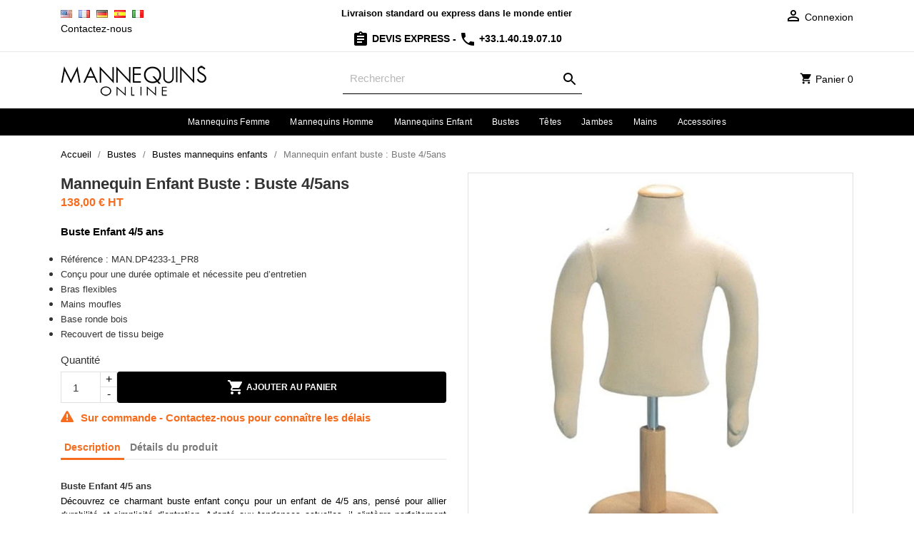

--- FILE ---
content_type: text/html; charset=utf-8
request_url: https://www.mannequins-online.com/bustes-mannequins-enfants/mannequin-enfant-buste-buste-4-5ans.html
body_size: 15733
content:
<!doctype html>
<html lang="fr">
<head>


<meta charset="utf-8">


<meta http-equiv="x-ua-compatible" content="ie=edge">

<link href="https://www.google-analytics.com" rel="preconnect" crossorigin>
<link href="https://www.googletagmanager.com" rel="preconnect" crossorigin>

    <link rel="canonical" href="https://www.mannequins-online.com/bustes-mannequins-enfants/mannequin-enfant-buste-buste-4-5ans.html">

<title>Mannequin enfant buste : Buste 4/5ans | Mannequins Online</title>


<meta name="description" content="Buste Enfant 4/5 ans

Référence : MAN.DP4233-1_PR8
Conçu pour une durée optimale et nécessite peu d’entretien
Bras flexibles
Mains moufles
Base ronde bois
Recouvert de tissu beige 
">
<meta name="keywords" content="mannequin, enfant, buste, 5ans">


<link rel="alternate" href="https://www.mannequins-online.com/en/child-bustforms/mannequin-child-bust-buste-4-5ans.html" hreflang="en">
<link rel="alternate" href="https://www.mannequins-online.com/bustes-mannequins-enfants/mannequin-enfant-buste-buste-4-5ans.html" hreflang="fr">
<link rel="alternate" href="https://www.mannequins-online.com/de/schaufenster-kinderbuesten/buste-schaufensterpuppe-kinder-buste-4-5ans.html" hreflang="de">
<link rel="alternate" href="https://www.mannequins-online.com/es/bustos-maniquies-ninos/mannequin-child-bust-buste-4-5ans.html" hreflang="es">
<link rel="alternate" href="https://www.mannequins-online.com/it/busti-manichini-bambino/mannequin-child-bust-buste-4-5ans.html" hreflang="it">


<meta name="viewport" content="width=device-width, initial-scale=1">


<link rel="preload" href="https://www.mannequins-online.com/themes/mannequin/assets/cache/theme-8200b61280.css" as="style">
<link rel="stylesheet" href="https://www.mannequins-online.com/themes/mannequin/assets/cache/theme-8200b61280.css" type="text/css" media="all">


<script>
var prestashop = {"cart":{"products":[],"totals":{"total":{"type":"total","label":"Total","amount":0,"value":"0,00\u00a0\u20ac"},"total_including_tax":{"type":"total","label":"Total TTC","amount":0,"value":"0,00\u00a0\u20ac"},"total_excluding_tax":{"type":"total","label":"Total HT :","amount":0,"value":"0,00\u00a0\u20ac"}},"subtotals":{"products":{"type":"products","label":"Sous-total","amount":0,"value":"0,00\u00a0\u20ac"},"discounts":null,"shipping":{"type":"shipping","label":"Livraison","amount":0,"value":""},"tax":{"type":"tax","label":"Taxes","amount":0,"value":"0,00\u00a0\u20ac"}},"products_count":0,"summary_string":"0 articles","vouchers":{"allowed":1,"added":[]},"discounts":[],"minimalPurchase":0,"minimalPurchaseRequired":""},"currency":{"name":"Euro","iso_code":"EUR","iso_code_num":"978","sign":"\u20ac"},"customer":{"lastname":null,"firstname":null,"email":null,"birthday":null,"newsletter":null,"newsletter_date_add":null,"optin":null,"website":null,"company":null,"siret":null,"ape":null,"is_logged":false,"gender":{"type":null,"name":null},"addresses":[]},"language":{"name":"Fran\u00e7ais (French)","iso_code":"fr","locale":"fr-FR","language_code":"fr","is_rtl":"0","date_format_lite":"d\/m\/Y","date_format_full":"d\/m\/Y H:i:s","id":3},"page":{"title":"","canonical":null,"meta":{"title":"Mannequin enfant buste : Buste 4\/5ans","description":"Buste Enfant 4\/5 ans\r\n\r\nR\u00e9f\u00e9rence : MAN.DP4233-1_PR8\r\nCon\u00e7u pour une dur\u00e9e optimale et n\u00e9cessite peu d\u2019entretien\r\nBras flexibles\r\nMains moufles\r\nBase ronde bois\r\nRecouvert de tissu beige \r\n","keywords":"mannequin, enfant, buste, 5ans","robots":"index"},"page_name":"product","body_classes":{"lang-fr":true,"lang-rtl":false,"country-FR":true,"currency-EUR":true,"layout-full-width":true,"page-product":true,"tax-display-enabled":true,"product-id-711":true,"product-Mannequin enfant buste : Buste 4\/5ans":true,"product-id-category-82":true,"product-id-manufacturer-0":true,"product-id-supplier-0":true,"product-available-for-order":true},"admin_notifications":[]},"shop":{"name":"Mannequins-online.com","logo":"https:\/\/www.mannequins-online.com\/img\/magiclinecorp-logo-1542126085.jpg","stores_icon":"https:\/\/www.mannequins-online.com\/img\/logo_stores.png","favicon":"https:\/\/www.mannequins-online.com\/img\/favicon.ico"},"urls":{"base_url":"https:\/\/www.mannequins-online.com\/","current_url":"https:\/\/www.mannequins-online.com\/bustes-mannequins-enfants\/mannequin-enfant-buste-buste-4-5ans.html","shop_domain_url":"https:\/\/www.mannequins-online.com","img_ps_url":"https:\/\/www.mannequins-online.com\/img\/","img_cat_url":"https:\/\/www.mannequins-online.com\/img\/c\/","img_lang_url":"https:\/\/www.mannequins-online.com\/img\/l\/","img_prod_url":"https:\/\/www.mannequins-online.com\/img\/p\/","img_manu_url":"https:\/\/www.mannequins-online.com\/img\/m\/","img_sup_url":"https:\/\/www.mannequins-online.com\/img\/su\/","img_ship_url":"https:\/\/www.mannequins-online.com\/img\/s\/","img_store_url":"https:\/\/www.mannequins-online.com\/img\/st\/","img_col_url":"https:\/\/www.mannequins-online.com\/img\/co\/","img_url":"https:\/\/www.mannequins-online.com\/themes\/mannequin\/assets\/img\/","css_url":"https:\/\/www.mannequins-online.com\/themes\/mannequin\/assets\/css\/","js_url":"https:\/\/www.mannequins-online.com\/themes\/mannequin\/assets\/js\/","pic_url":"https:\/\/www.mannequins-online.com\/upload\/","pages":{"address":"https:\/\/www.mannequins-online.com\/adresse","addresses":"https:\/\/www.mannequins-online.com\/adresses","authentication":"https:\/\/www.mannequins-online.com\/connexion","cart":"https:\/\/www.mannequins-online.com\/panier","category":"https:\/\/www.mannequins-online.com\/index.php?controller=category","cms":"https:\/\/www.mannequins-online.com\/index.php?controller=cms","contact":"https:\/\/www.mannequins-online.com\/contact-us","discount":"https:\/\/www.mannequins-online.com\/reduction","guest_tracking":"https:\/\/www.mannequins-online.com\/suivi-commande-invite","history":"https:\/\/www.mannequins-online.com\/historique-commandes","identity":"https:\/\/www.mannequins-online.com\/identite","index":"https:\/\/www.mannequins-online.com\/","my_account":"https:\/\/www.mannequins-online.com\/mon-compte","order_confirmation":"https:\/\/www.mannequins-online.com\/confirmation-commande","order_detail":"https:\/\/www.mannequins-online.com\/index.php?controller=order-detail","order_follow":"https:\/\/www.mannequins-online.com\/suivi-commande","order":"https:\/\/www.mannequins-online.com\/commande","order_return":"https:\/\/www.mannequins-online.com\/index.php?controller=order-return","order_slip":"https:\/\/www.mannequins-online.com\/avoirs","pagenotfound":"https:\/\/www.mannequins-online.com\/page-introuvable","password":"https:\/\/www.mannequins-online.com\/recuperation-mot-de-passe","pdf_invoice":"https:\/\/www.mannequins-online.com\/index.php?controller=pdf-invoice","pdf_order_return":"https:\/\/www.mannequins-online.com\/index.php?controller=pdf-order-return","pdf_order_slip":"https:\/\/www.mannequins-online.com\/index.php?controller=pdf-order-slip","prices_drop":"https:\/\/www.mannequins-online.com\/promotions","product":"https:\/\/www.mannequins-online.com\/index.php?controller=product","search":"https:\/\/www.mannequins-online.com\/recherche","sitemap":"https:\/\/www.mannequins-online.com\/plan-site","stores":"https:\/\/www.mannequins-online.com\/magasins","supplier":"https:\/\/www.mannequins-online.com\/fournisseur","register":"https:\/\/www.mannequins-online.com\/connexion?create_account=1","order_login":"https:\/\/www.mannequins-online.com\/commande?login=1"},"alternative_langs":{"en":"https:\/\/www.mannequins-online.com\/en\/child-bustforms\/mannequin-child-bust-buste-4-5ans.html","fr":"https:\/\/www.mannequins-online.com\/bustes-mannequins-enfants\/mannequin-enfant-buste-buste-4-5ans.html","de":"https:\/\/www.mannequins-online.com\/de\/schaufenster-kinderbuesten\/buste-schaufensterpuppe-kinder-buste-4-5ans.html","es":"https:\/\/www.mannequins-online.com\/es\/bustos-maniquies-ninos\/mannequin-child-bust-buste-4-5ans.html","it":"https:\/\/www.mannequins-online.com\/it\/busti-manichini-bambino\/mannequin-child-bust-buste-4-5ans.html"},"theme_assets":"\/themes\/mannequin\/assets\/","actions":{"logout":"https:\/\/www.mannequins-online.com\/?mylogout="},"no_picture_image":{"bySize":{"small_default":{"url":"https:\/\/www.mannequins-online.com\/img\/p\/fr-default-small_default.jpg","width":98,"height":98},"cart_default":{"url":"https:\/\/www.mannequins-online.com\/img\/p\/fr-default-cart_default.jpg","width":125,"height":125},"crosselling":{"url":"https:\/\/www.mannequins-online.com\/img\/p\/fr-default-crosselling.jpg","width":230,"height":230},"home_default":{"url":"https:\/\/www.mannequins-online.com\/img\/p\/fr-default-home_default.jpg","width":350,"height":350},"medium_default":{"url":"https:\/\/www.mannequins-online.com\/img\/p\/fr-default-medium_default.jpg","width":452,"height":452},"large_default":{"url":"https:\/\/www.mannequins-online.com\/img\/p\/fr-default-large_default.jpg","width":500,"height":500}},"small":{"url":"https:\/\/www.mannequins-online.com\/img\/p\/fr-default-small_default.jpg","width":98,"height":98},"medium":{"url":"https:\/\/www.mannequins-online.com\/img\/p\/fr-default-home_default.jpg","width":350,"height":350},"large":{"url":"https:\/\/www.mannequins-online.com\/img\/p\/fr-default-large_default.jpg","width":500,"height":500},"legend":""}},"configuration":{"display_taxes_label":true,"display_prices_tax_incl":false,"is_catalog":false,"show_prices":true,"opt_in":{"partner":false},"quantity_discount":{"type":"discount","label":"Remise sur prix unitaire"},"voucher_enabled":1,"return_enabled":0},"field_required":[],"breadcrumb":{"links":[{"title":"Accueil","url":"https:\/\/www.mannequins-online.com\/"},{"title":"Bustes","url":"https:\/\/www.mannequins-online.com\/bustes\/"},{"title":"Bustes mannequins enfants","url":"https:\/\/www.mannequins-online.com\/bustes-mannequins-enfants\/"},{"title":"Mannequin enfant buste : Buste 4\/5ans","url":"https:\/\/www.mannequins-online.com\/bustes-mannequins-enfants\/mannequin-enfant-buste-buste-4-5ans.html"}],"count":4},"link":{"protocol_link":"https:\/\/","protocol_content":"https:\/\/"},"time":1768942311,"static_token":"b9fcf2224fb0bf21cb7bd2be2c64b3fb","token":"3dcc2607aa418ed03fd2e709b26162f5","debug":false};
var psemailsubscription_subscription = "https:\/\/www.mannequins-online.com\/ps_emailsubscription\/subscription";
</script>


<script async src="https://www.googletagmanager.com/gtag/js?id=UA-2327090-1"></script>
<script>
  window.dataLayer = window.dataLayer || [];
  function gtag(){dataLayer.push(arguments);}
  gtag('js', new Date());
  gtag(
    'config',
    'UA-2327090-1',
    {
      'debug_mode':false
      , 'anonymize_ip': true                }
  );
</script>

<!-- START OF DOOFINDER SCRIPT -->
  <script>
    const dfLayerOptions = {
      installationId: "f7338393-8fd6-459f-867a-29904200465b",
      zone: "eu1",
      language: "fr",
      currency: "EUR"
    };
    (function (l, a, y, e, r, s) {
      r = l.createElement(a); r.onload = e; r.async = 1; r.src = y;
      s = l.getElementsByTagName(a)[0]; s.parentNode.insertBefore(r, s);
    })(document, 'script', 'https://cdn.doofinder.com/livelayer/1/js/loader.min.js', function () {
      doofinderLoader.load(dfLayerOptions);
    });

    document.addEventListener('doofinder.cart.add', function(event) {

      const checkIfCartItemHasVariation = (cartObject) => {
        return (cartObject.item_id === cartObject.grouping_id) ? false : true;
      };

      /**
      * Returns only ID from string
      */
      const sanitizeVariationID = (variationID) => {
        return variationID.replace(/\D/g, "")
      };

      doofinderManageCart({
        cartURL          : "https://www.mannequins-online.com/panier",  /* required for prestashop 1.7, in previous versions it will be empty. */
        cartToken        : "b9fcf2224fb0bf21cb7bd2be2c64b3fb",
        productID        : checkIfCartItemHasVariation(event.detail) ? event.detail.grouping_id : event.detail.item_id,
        customizationID  : checkIfCartItemHasVariation(event.detail) ? sanitizeVariationID(event.detail.item_id) : 0,   /* If there are no combinations, the value will be 0 */
        cuantity         : event.detail.amount,
      });
    });
  </script>
<!-- END OF DOOFINDER SCRIPT -->

	<script type="text/javascript">
	   var nbProductCart = "0";
	   var favico_front_controller = "https://www.mannequins-online.com/faviconotification/FrontAjaxFaviconotification";
       var BgColor = "#ff0000";
       var TxtColor = "#ffffff";
	</script>

<script type="text/javascript">
    window.addEventListener('load', function(){
        arlsf.ajaxUrl = 'https://www.mannequins-online.com/arlsf/ajax';
        arlsf.token = '6f375ad2b9a777cad38d6a91b48735be';
        arlsf.delayFirstMin = 2000;
        arlsf.delayFirstMax = 4000;
        arlsf.displayTime = 5000;
        arlsf.delayMin = 12000;
        arlsf.delayMax = 17000;
        arlsf.inAnimation = 'fadeInLeft';
        arlsf.outAnimation = 'fadeOutDown';
        arlsf.displayTimes = '0';
        arlsf.closeLifetime = 10;
        arlsf.sessionKey = '8fde613320b9887ec6d17ad48ec96280';
                    arlsf.orderCurrentProduct = 711;
            arlsf.orderCurrentProductLimit = 3;
                            arlsf.cartCurrentProduct = 711;
            arlsf.cartCurrentProductLimit = 3;
                                    arlsf.lastCartItem = '2026-01-20 17:37:47';
                arlsf.init();
    });
</script>
<style type="text/css">
    body #arlsf-notification .arlsf-inner{
                    opacity: 0.9;
                            background: #3b3b3b;
                            height: 92px;
                            width: 340px;
            }
    body #arlsf-notification:hover .arlsf-inner{
                    opacity: 1;
            }
    body #arlsf-notification .arlsf-image{
                    height: 92px;
            width: 92px;
            }
    body #arlsf-notification .arlsf-content p{
        margin-bottom: 0px;
                    color: #ffffff;
                            font-size: 13px;
            }
    body #arlsf-notification .arlsf-content{
                    padding-left: 100px;
            }
    body #arlsf-notification{
        
                            height: 92px;
                            width: 340px;
                            border-radius: 2px;
                            box-shadow: 0 0 3px #3b3b3b;
                            color: #ffffff;
                
                    top: auto;
            bottom: 20px;
            left: 0px;
            right: auto;
                
        
    }
    body #arlsf-notification a{
                    color: #f66d1f;
            }
    
    body #arlsf-notification button{
                    color: #ffffff;
            }
    body #arlsf-notification.active, #arlsf-notification.animated{
                    opacity: 0.9;
            }
            body #arlsf-notification.active:hover, #arlsf-notification.animated:hover{
            opacity: 1;
        }
        @media (max-width: 478px){
        body #arlsf-notification{
                            top: auto;
                bottom: 10px;
                left: 10px;
                right: 10px;
                                        height: 92px;
                                        width: auto;
                    }
        body #arlsf-notification .arlsf-inner{
                            height: 92px;
                                        width: auto;
                    }
        body #arlsf-notification .arlsf-image{
                            height: 92px;
                width: 92px;
                    }
    }
    
</style>    	<script type="text/javascript">
				var lineven_rlp = {"datas":{"refresh_mode":"NOTHING","refresh_delay":"300","partners_reviews_module":false,"partners_reviews_module_grade_url":""},"prestashop":{"version":"1.7.7.5","major_version":"1.7","shop_name":"Mannequins-online.com","shop_uri":"https:\/\/www.mannequins-online.com\/","shop_logo":"https:\/\/www.mannequins-online.com\/img\/logo.jpg","is_ssl":"1"},"module":{"environment":"PRODUCTION","code":"RLP","id":"185","name":"relatedproducts","display_name":"Association de produits - Cross selling All in One","is_active":true,"version":"3.0.2","is_debug_mode":0,"is_test_mode":0,"urls":{"service_dispatcher_url":"https:\/\/www.mannequins-online.com\/relatedproducts\/servicedispatcher","service_dispatcher_ssl_url":"https:\/\/www.mannequins-online.com\/relatedproducts\/servicedispatcher","short_url":"modules\/relatedproducts\/","base_url":"\/modules\/relatedproducts\/","css_url":"\/modules\/relatedproducts\/views\/css\/","cart_url":"https:\/\/www.mannequins-online.com\/panier?action=show","order_url":"https:\/\/www.mannequins-online.com\/commande"},"hook":{"controller_name":"Header","action_name":"index","datas":{"assets":[]}}}};
			</script>



<link rel="apple-touch-icon" sizes="180x180" href="/apple-touch-icon.png">
<link rel="icon" type="image/png" sizes="32x32" href="/favicon-32x32.png">
<link rel="icon" type="image/png" sizes="16x16" href="/favicon-16x16.png">
<link rel="manifest" href="/site.webmanifest">
<script type="application/ld+json">{ "@context" : "http://schema.org",
  "@type" : "Organization",
  "name" : "Mannequins Online",
  "url" : "https://www.mannequins-online.com/",
  "logo": "/img/mannequins-online.png",  "contactPoint" : [
    { "@type" : "ContactPoint",
      "telephone" : "+33.1.40.19.07.10",
      "contactType" : "customer service"
    }],  "sameAs" : ["http://www.facebook.com/Mannequins-Online-135326186519957"]
}</script>

                <meta property="og:site_name" content="Mannequins-online.com">
            <meta property="product:pretax_price:amount" content="138">
    <meta property="product:pretax_price:currency" content="EUR">
    <meta property="product:price:amount" content="138">
    <meta property="product:price:currency" content="EUR">
            <meta property="product:weight:value" content="3.000000">
        <meta property="product:weight:units" content="kg">
    
</head>
<body id="product" class="lang-fr country-fr currency-eur layout-full-width page-product tax-display-enabled product-id-711 product-mannequin-enfant-buste-buste-4-5ans product-id-category-82 product-id-manufacturer-0 product-id-supplier-0 product-available-for-order">



<main>


<header id="header">


<nav class="header-nav">
    <div class="container">
        <div class="row">
             
            
            <div class="hidden-sm-down">
                <div class="col-md-4 col-xs-12 payment-currency-block">
                <div class="language-selector">
<a href="https://www.mannequins-online.com/en/child-bustforms/mannequin-child-bust-buste-4-5ans.html" class="sprites bg-11 " title="English"></a>
<a href="https://www.mannequins-online.com/bustes-mannequins-enfants/mannequin-enfant-buste-buste-4-5ans.html" class="sprites bg-33 current" title="Français"></a>
<a href="https://www.mannequins-online.com/de/schaufenster-kinderbuesten/buste-schaufensterpuppe-kinder-buste-4-5ans.html" class="sprites bg-44 " title="Deutsch"></a>
<a href="https://www.mannequins-online.com/es/bustos-maniquies-ninos/mannequin-child-bust-buste-4-5ans.html" class="sprites bg-66 " title="Español"></a>
<a href="https://www.mannequins-online.com/it/busti-manichini-bambino/mannequin-child-bust-buste-4-5ans.html" class="sprites bg-77 " title="Italiano"></a>
</div><div id="contact-link">
<a href="https://www.mannequins-online.com/contact-us">Contactez-nous</a>
</div>
                </div>
                <div class="col-md-4 col-xs-12 head-delivery">
                    
                    <p>Livraison standard ou express dans le monde entier</p>
                    <p>
                        <a href="https://www.mannequins-online.com/contact-us">
                            <i class="material-icons assignment"></i> 
                            Devis Express
                        </a> 
                        - 
                        <a href="tel:+33140190710">
                            <i class="material-icons phone"></i>
                            +33.1.40.19.07.10
                        </a>
                    </p>
                    </div>
                <div class="col-md-4 right-nav">
                <div id="_desktop_user_info">
<div class="user-info">
<a href="https://www.mannequins-online.com/connexion" title="Identifiez-vous"><i class="material-icons person-outline"></i> <span class="hidden-sm-down">Connexion</span></a>
</div>
</div>

                </div>
                </div>
                <div class="hidden-md-up text-sm-center mobile">
                <div class="float-xs-left" id="menu-icon">
                <i class="material-icons menu"></i>
                </div>
                <div class="float-xs-right" id="_mobile_cart"></div>
                <div class="float-xs-right" id="_mobile_user_info"></div>
                <div class="top-logo" id="_mobile_logo"></div>
            </div>
        </div>
    </div>
</nav>


<div class="header-top">
<div class="container">
<div class="row">
<div class="col-md-4  hidden-sm-down" id="_desktop_logo">
<a href="https://www.mannequins-online.com/" title="Mannequin de vitrine | Spécialiste depuis 2004 | Mannequins Online">
<img class="logo img-responsive" src="/img/mannequins-online.png" alt="Mannequin de vitrine | Spécialiste depuis 2004 | Mannequins Online">
</a>
</div>
<div class="col-md-8 col-sm-12 position-static">
<div id="_desktop_cart">
  <div class="blockcart cart-preview js-sidebar-cart-trigger inactive" data-refresh-url="//www.mannequins-online.com/an_sidebarcart/ajax">
    <div class="header">
        <a class="blockcart-link" rel="nofollow" href="//www.mannequins-online.com/panier?action=show">
          <i class="material-icons shopping-cart"></i>
          <span class="hidden-sm-down" data-target-btn="true">Panier</span>
          <span class="cart-products-count">0</span>
        </a>
    </div>
    <div class="cart-dropdown js-cart-source hidden-xs-up">
      <div class="cart-dropdown-wrapper">
        <div class="cart-title">
          <h4 class="text-center">Panier</h4>
        </div>
                  <div class="no-items">
            Votre panier est vide
          </div>
              </div>
    </div>

  </div>
</div>
<div id="search_widget" class="col-lg-6 col-md-5 col-sm-12 search-widget" data-search-widget data-search-controller-url="//www.mannequins-online.com/recherche">
<form method="get" action="//www.mannequins-online.com/recherche">
<input type="hidden" name="controller" value="search">
<div class="input-group">
<input class="form-control" type="text" name="s" value="" placeholder="Rechercher" aria-label="Rechercher">
<button type="submit" class="btn btn-link">
<svg xmlns="http://www.w3.org/2000/svg" viewBox="0 0 24 24" fill="black" width="24px" height="24px"><path d="M15.5 14h-.79l-.28-.27C15.41 12.59 16 11.11 16 9.5 16 5.91 13.09 3 9.5 3S3 5.91 3 9.5 5.91 16 9.5 16c1.61 0 3.09-.59 4.23-1.57l.27.28v.79l5 4.99L20.49 19l-4.99-5zm-6 0C7.01 14 5 11.99 5 9.5S7.01 5 9.5 5 14 7.01 14 9.5 11.99 14 9.5 14z"/><path d="M0 0h24v24H0z" fill="none"/></svg>
<span class="d-none"></span>
</button>
</div>
</form>
</div>
<div class="clearfix"></div>
</div>
</div>
<div id="mobile_top_menu_wrapper" class="row hidden-md-up" style="display:none;">
<div class="js-top-menu mobile" id="_mobile_top_menu"></div>
<div class="js-top-menu-bottom">
<div id="_mobile_language_selector"></div>
<div id="_mobile_contact_link"></div>
</div>
</div>
</div>
</div>

<div class="top-navigation-menu">
<div class="menu navbar-block js-top-menu position-static hidden-sm-down" id="_desktop_top_menu">

<ul class="top-menu" id="top-menu">
<li >
<a class="dropdown-item" href="https://www.mannequins-online.com/mannequins-femme/" title="">Mannequins femme</a>
</li>
<li >
<a class="dropdown-item" href="https://www.mannequins-online.com/mannequins-homme/" title="">Mannequins homme</a>
</li>
<li >
<a class="dropdown-item" href="https://www.mannequins-online.com/mannequin-enfant/" title="">Mannequins enfant</a>
</li>
<li >
<a class="dropdown-item" href="https://www.mannequins-online.com/bustes/" title="">Bustes</a>
</li>
<li >
<a class="dropdown-item" href="https://www.mannequins-online.com/tetes/" title="">Têtes</a>
</li>
<li >
<a class="dropdown-item" href="https://www.mannequins-online.com/jambes-mannequins/" title="">Jambes</a>
</li>
<li >
<a class="dropdown-item" href="https://www.mannequins-online.com/mains/" title="">Mains</a>
</li>
<li >
<a class="dropdown-item" href="https://www.mannequins-online.com/accessoires/" title="">Accessoires</a>
</li>
</ul>

<div class="clearfix"></div>
</div>
</div>

<style>

/* Appliquer la couleur de fond du hover des autres éléments au dernier élément */

/*
.top-menu li:last-child {
    background-color: #f66d1f; 
}


.navbar-block .top-menu li:last-child a:hover {
    background-color: #000000;
}
*/


</style>

</header>


<aside id="notifications">
  <div class="container">
    
    
    
      </div>
</aside>

<section id="wrapper">
<div class="container">

<nav data-depth="4" class="breadcrumb hidden-sm-down">
  <ol itemscope itemtype="http://schema.org/BreadcrumbList">
            
                            <li itemprop="itemListElement" itemscope itemtype="http://schema.org/ListItem">
                <a itemprop="item" href="https://www.mannequins-online.com/">
                        <span itemprop="name">Accueil</span>
			<meta itemprop="position" content="1">
                    </a>
                    </li>
        
            
                            <li itemprop="itemListElement" itemscope itemtype="http://schema.org/ListItem">
                <a itemprop="item" href="https://www.mannequins-online.com/bustes/">
                        <span itemprop="name">Bustes</span>
			<meta itemprop="position" content="2">
                    </a>
                    </li>
        
            
                            <li itemprop="itemListElement" itemscope itemtype="http://schema.org/ListItem">
                <a itemprop="item" href="https://www.mannequins-online.com/bustes-mannequins-enfants/">
                        <span itemprop="name">Bustes mannequins enfants</span>
			<meta itemprop="position" content="3">
                    </a>
                    </li>
        
            
                            <li itemprop="itemListElement" itemscope itemtype="http://schema.org/ListItem" class="active">
                                <span itemprop="name">Mannequin enfant buste : Buste 4/5ans</span>
			<meta itemprop="position" content="4">
                    </li>
        
      </ol>
</nav>

<div class="row">


<div id="content-wrapper">



    <section id="main" itemscope itemtype="https://schema.org/Product">
        <meta itemprop="url" content="https://www.mannequins-online.com/bustes-mannequins-enfants/mannequin-enfant-buste-buste-4-5ans.html">

        <div class="row">
		<div class="col-md-6">
                
                    
                        <h1 class="h1" itemprop="name">Mannequin enfant buste : Buste 4/5ans</h1>
                    
                
                
                      <div class="product-prices">
    
          

    
      <div
        class="product-price h5 "
        itemprop="offers"
        itemscope
        itemtype="https://schema.org/Offer"
      >
        <link itemprop="availability" href="https://schema.org/InStock"/>
        <meta itemprop="priceCurrency" content="EUR">
		<meta itemprop="url" content="https://www.mannequins-online.com/bustes-mannequins-enfants/mannequin-enfant-buste-buste-4-5ans.html" />
		<meta itemprop="priceValidUntil" content="2026-01-28" />
        <div class="current-price">
          <span itemprop="price" content="138">138,00 €</span>        HT
      
                  </div>

        
                  
      </div>
    

    
          

    
          

    
          

    

   </div>
                

                <div class="product-information">
                    
                        <div id="product-description-short-711" itemprop="description"><p><b><span style="font-size: 11.0pt; mso-bidi-font-family: Calibri; mso-bidi-theme-font: minor-latin;">Buste Enfant 4/5 ans<br /></span></b></p>
<ul style="margin-top: 0cm; list-style-type: disc;" type="disc">
<li class="MsoNormal" style="mso-list: l0 level1 lfo1; tab-stops: list 36.0pt;"><span style="font-size: 10.0pt; mso-bidi-font-family: Calibri; mso-bidi-theme-font: minor-latin;">Référence : MAN.DP4233-1_PR8</span></li>
<li class="MsoNormal" style="mso-list: l0 level1 lfo1; tab-stops: list 36.0pt;"><span style="font-size: 10.0pt; mso-bidi-font-family: Calibri; mso-bidi-theme-font: minor-latin;">Conçu pour une durée optimale et nécessite peu d’entretien</span></li>
<li class="MsoNormal" style="mso-list: l0 level1 lfo1; tab-stops: list 36.0pt;"><span style="font-size: 10.0pt; mso-bidi-font-family: Calibri; mso-bidi-theme-font: minor-latin;">Bras flexibles</span></li>
<li class="MsoNormal" style="mso-list: l0 level1 lfo1; tab-stops: list 36.0pt;"><span style="font-size: 10.0pt; mso-bidi-font-family: Calibri; mso-bidi-theme-font: minor-latin;">Mains moufles</span></li>
<li class="MsoNormal" style="mso-list: l0 level1 lfo1; tab-stops: list 36.0pt;"><span style="font-size: 10.0pt; mso-bidi-font-family: Calibri; mso-bidi-theme-font: minor-latin;">Base ronde bois<br /></span></li>
<li class="MsoNormal" style="mso-list: l0 level1 lfo1; tab-stops: list 36.0pt;"><span style="font-size: 10.0pt; mso-bidi-font-family: Calibri; mso-bidi-theme-font: minor-latin;">Recouvert de tissu beige </span></li>
</ul></div>                    

                    
                    <div class="product-actions">
                        
                            <form action="https://www.mannequins-online.com/panier" method="post" id="add-to-cart-or-refresh">
                                <input type="hidden" name="token" value="b9fcf2224fb0bf21cb7bd2be2c64b3fb">
                                <input type="hidden" name="id_product" value="711" id="product_page_product_id">
                                <input type="hidden" name="id_customization" value="0" id="product_customization_id">

                                
                                    <div class="product-variants">
  </div>                                

                                
                                                                    

                                
                                                                    

                                
                                    <div class="product-add-to-cart">
      <span class="control-label">Quantité</span>

    
      <div class="product-quantity clearfix">
        <div class="qty">
          <input type="number" name="qty" id="quantity_wanted" value="1" class="input-group"
            min="1" aria-label="Quantité">
        </div>

        <div class="add">
          <button class="btn btn-primary add-to-cart" data-button-action="add-to-cart" type="submit"
            >
            <svg xmlns="http://www.w3.org/2000/svg" viewBox="0 0 24 24" fill="white" width="24px" height="24px">
              <path
                d="M7 18c-1.1 0-1.99.9-1.99 2S5.9 22 7 22s2-.9 2-2-.9-2-2-2zM1 2v2h2l3.6 7.59-1.35 2.45c-.16.28-.25.61-.25.96 0 1.1.9 2 2 2h12v-2H7.42c-.14 0-.25-.11-.25-.25l.03-.12.9-1.63h7.45c.75 0 1.41-.41 1.75-1.03l3.58-6.49c.08-.14.12-.31.12-.48 0-.55-.45-1-1-1H5.21l-.94-2H1zm16 16c-1.1 0-1.99.9-1.99 2s.89 2 1.99 2 2-.9 2-2-.9-2-2-2z" />
              <path d="M0 0h24v24H0z" fill="none" />
            </svg>
            Ajouter au panier
          </button>
        </div>
      </div>
    

    
      <span id="product-availability">
        <?xml version="1.0" encoding="UTF-8"?><svg xmlns="http://www.w3.org/2000/svg" width="18" height="18"
          style="margin-right: 10px;" viewBox="0 0 20 20">
          <title>
            alert
          </title>
          <path fill="#f66d1f"
            d="M11.53 2.3A1.85 1.85 0 0 0 10 1.21 1.85 1.85 0 0 0 8.48 2.3L.36 16.36C-.48 17.81.21 19 1.88 19h16.24c1.67 0 2.36-1.19 1.52-2.64zM11 16H9v-2h2zm0-4H9V6h2z" />
        </svg>
                                      Sur commande - Contactez-nous pour connaître les délais
              </span>
    

    
      <p class="product-minimal-quantity">
              </p>
    
  </div>                                

                                
                                    <div class="product-additional-info">
  
</div>
                                

                                
                                    <input class="product-refresh ps-hidden-by-js" name="refresh" type="submit" value="Rafraîchir">
                                
                            </form>
                        

                    </div>

                    
                        
                    

                    
                        <div class="tabs">
                            <ul class="nav nav-tabs">
                                                                    <li class="nav-item">
                                        <a class="nav-link active" data-toggle="tab" href="#description">
                                            Description
                                        </a>
                                    </li>
                                                                <li class="nav-item">
                                    <a class="nav-link" data-toggle="tab" href="#product-details">
                                        Détails du produit
                                    </a>
                                </li>
                                                                								
                            </ul>

                            <div class="tab-content" id="tab-content">
                                <div class="tab-pane fade in active" id="description">
                                    
                                        <div class="product-description"><h2><b><span style="font-size: 10.0pt;">Buste Enfant 4/5 ans<br /></span></b></h2>
<p class="MsoNormal"><span style="font-size: 10.0pt;">Découvrez ce charmant buste enfant conçu pour un enfant de 4/5 ans, pensé pour allier durabilité et simplicité d’entretien. Adapté aux tendances actuelles, il s'intègre parfaitement dans toutes sortes de vitrines et collections. Son design articulé, avec un côté marionnette, apporte une touche ludique et originale. Les bras ajustables permettent de varier les poses pour une personnalisation maximale de vos vitrines. Ce modèle est idéal pour rafraîchir régulièrement vos présentations et offrir un merchandising dynamique. Une solution élégante pour vos vitrines dédiées à la mode enfantine.<br /></span></p>
<p></p>
<p class="MsoNormal"><b><span style="font-size: 10.0pt;">Caractéristiques :</span></b></p>
<ul style="margin-top: 0cm; list-style-type: disc;" type="disc">
<li class="MsoNormal" style="mso-list: l1 level1 lfo1; tab-stops: list 36.0pt;"><span style="font-size: 10.0pt;">Modèle enfant de 4/5 ans<br /></span></li>
<li class="MsoNormal" style="mso-list: l1 level1 lfo1; tab-stops: list 36.0pt;"><span style="font-size: 10.0pt;">Surface en tissu beige<br /></span></li>
<li class="MsoNormal" style="mso-list: l1 level1 lfo1; tab-stops: list 36.0pt;"><span style="font-size: 10.0pt;">Bras flexibles <br /></span></li>
<li class="MsoNormal" style="mso-list: l1 level1 lfo1; tab-stops: list 36.0pt;"><span style="font-size: 10.0pt;">Mains moufles</span></li>
<li class="MsoNormal" style="mso-list: l1 level1 lfo1; tab-stops: list 36.0pt;"><span style="font-size: 10.0pt;">Manchon plat bois<br /></span></li>
<li class="MsoNormal" style="mso-list: l1 level1 lfo1; tab-stops: list 36.0pt;"><span style="font-size: 10.0pt;">Livré avec une base ronde bois </span></li>
</ul>
<p class="MsoNormal"><b><span style="font-size: 10.0pt;">Les bases et manchons sont interchangeable sur demande.</span></b></p>
<p class="MsoNormal"><b><span style="font-size: 10.0pt;">Mensurations du buste :</span></b></p>
<ul style="margin-top: 0cm; list-style-type: disc;" type="disc">
<li class="MsoNormal" style="mso-list: l0 level1 lfo2; tab-stops: list 36.0pt;"><span style="font-size: 10.0pt;">Hauteur : 33 cm</span></li>
<li class="MsoNormal" style="mso-list: l0 level1 lfo2; tab-stops: list 36.0pt;"><span style="font-size: 10.0pt;">Tour de poitrine : 56 cm</span></li>
<li class="MsoNormal" style="mso-list: l0 level1 lfo2; tab-stops: list 36.0pt;"><span style="font-size: 10.0pt;">Tour de taille : 48 cm</span></li>
</ul>
<p></p>
<p class="MsoNormal"><span style="font-size: 10.0pt;">Que vous soyez créateur de mode, couturier professionnel ou commerçant, ce mannequin est un incontournable pour réaliser et exposer des pièces parfaitement ajustées.</span></p>
<p class="MsoNormal"><span style="font-size: 10.0pt;">Disponible en livraison sous 2 semaines.</span></p></div>                                    
                                </div>

                                
                                    <div class="tab-pane fade"
     id="product-details"
     data-product="{&quot;id_shop_default&quot;:&quot;1&quot;,&quot;id_manufacturer&quot;:&quot;0&quot;,&quot;id_supplier&quot;:&quot;0&quot;,&quot;reference&quot;:&quot;MAN.DP4233-1_PR8&quot;,&quot;is_virtual&quot;:&quot;0&quot;,&quot;delivery_in_stock&quot;:&quot;[value-13]&quot;,&quot;delivery_out_stock&quot;:&quot;[value-14]&quot;,&quot;id_category_default&quot;:&quot;82&quot;,&quot;on_sale&quot;:&quot;0&quot;,&quot;online_only&quot;:&quot;0&quot;,&quot;ecotax&quot;:0,&quot;minimal_quantity&quot;:&quot;1&quot;,&quot;low_stock_threshold&quot;:null,&quot;low_stock_alert&quot;:&quot;0&quot;,&quot;price&quot;:&quot;138,00\u00a0\u20ac&quot;,&quot;unity&quot;:&quot;&quot;,&quot;unit_price_ratio&quot;:&quot;0.000000&quot;,&quot;additional_shipping_cost&quot;:&quot;0.000000&quot;,&quot;customizable&quot;:&quot;0&quot;,&quot;text_fields&quot;:&quot;0&quot;,&quot;uploadable_files&quot;:&quot;0&quot;,&quot;redirect_type&quot;:&quot;404&quot;,&quot;id_type_redirected&quot;:&quot;0&quot;,&quot;available_for_order&quot;:&quot;1&quot;,&quot;available_date&quot;:&quot;0000-00-00&quot;,&quot;show_condition&quot;:&quot;0&quot;,&quot;condition&quot;:&quot;new&quot;,&quot;show_price&quot;:&quot;1&quot;,&quot;indexed&quot;:&quot;1&quot;,&quot;visibility&quot;:&quot;both&quot;,&quot;cache_default_attribute&quot;:&quot;0&quot;,&quot;advanced_stock_management&quot;:&quot;0&quot;,&quot;date_add&quot;:&quot;2017-08-22 23:46:56&quot;,&quot;date_upd&quot;:&quot;2025-07-09 12:52:10&quot;,&quot;pack_stock_type&quot;:&quot;3&quot;,&quot;meta_description&quot;:&quot;&quot;,&quot;meta_keywords&quot;:&quot;mannequin, enfant, buste, 5ans&quot;,&quot;meta_title&quot;:&quot;&quot;,&quot;link_rewrite&quot;:&quot;mannequin-enfant-buste-buste-4-5ans&quot;,&quot;name&quot;:&quot;Mannequin enfant buste : Buste 4\/5ans&quot;,&quot;description&quot;:&quot;&lt;h2&gt;&lt;b&gt;&lt;span style=\&quot;font-size: 10.0pt;\&quot;&gt;Buste Enfant 4\/5 ans&lt;br \/&gt;&lt;\/span&gt;&lt;\/b&gt;&lt;\/h2&gt;\r\n&lt;p class=\&quot;MsoNormal\&quot;&gt;&lt;span style=\&quot;font-size: 10.0pt;\&quot;&gt;D\u00e9couvrez ce charmant buste enfant con\u00e7u pour un enfant de 4\/5 ans, pens\u00e9 pour allier durabilit\u00e9 et simplicit\u00e9 d\u2019entretien. Adapt\u00e9 aux tendances actuelles, il s&#039;int\u00e8gre parfaitement dans toutes sortes de vitrines et collections. Son design articul\u00e9, avec un c\u00f4t\u00e9 marionnette, apporte une touche ludique et originale. Les bras ajustables permettent de varier les poses pour une personnalisation maximale de vos vitrines. Ce mod\u00e8le est id\u00e9al pour rafra\u00eechir r\u00e9guli\u00e8rement vos pr\u00e9sentations et offrir un merchandising dynamique. Une solution \u00e9l\u00e9gante pour vos vitrines d\u00e9di\u00e9es \u00e0 la mode enfantine.&lt;br \/&gt;&lt;\/span&gt;&lt;\/p&gt;\r\n&lt;p&gt;&lt;\/p&gt;\r\n&lt;p class=\&quot;MsoNormal\&quot;&gt;&lt;b&gt;&lt;span style=\&quot;font-size: 10.0pt;\&quot;&gt;Caract\u00e9ristiques :&lt;\/span&gt;&lt;\/b&gt;&lt;\/p&gt;\r\n&lt;ul style=\&quot;margin-top: 0cm; list-style-type: disc;\&quot; type=\&quot;disc\&quot;&gt;\r\n&lt;li class=\&quot;MsoNormal\&quot; style=\&quot;mso-list: l1 level1 lfo1; tab-stops: list 36.0pt;\&quot;&gt;&lt;span style=\&quot;font-size: 10.0pt;\&quot;&gt;Mod\u00e8le enfant de 4\/5 ans&lt;br \/&gt;&lt;\/span&gt;&lt;\/li&gt;\r\n&lt;li class=\&quot;MsoNormal\&quot; style=\&quot;mso-list: l1 level1 lfo1; tab-stops: list 36.0pt;\&quot;&gt;&lt;span style=\&quot;font-size: 10.0pt;\&quot;&gt;Surface en tissu beige&lt;br \/&gt;&lt;\/span&gt;&lt;\/li&gt;\r\n&lt;li class=\&quot;MsoNormal\&quot; style=\&quot;mso-list: l1 level1 lfo1; tab-stops: list 36.0pt;\&quot;&gt;&lt;span style=\&quot;font-size: 10.0pt;\&quot;&gt;Bras flexibles &lt;br \/&gt;&lt;\/span&gt;&lt;\/li&gt;\r\n&lt;li class=\&quot;MsoNormal\&quot; style=\&quot;mso-list: l1 level1 lfo1; tab-stops: list 36.0pt;\&quot;&gt;&lt;span style=\&quot;font-size: 10.0pt;\&quot;&gt;Mains moufles&lt;\/span&gt;&lt;\/li&gt;\r\n&lt;li class=\&quot;MsoNormal\&quot; style=\&quot;mso-list: l1 level1 lfo1; tab-stops: list 36.0pt;\&quot;&gt;&lt;span style=\&quot;font-size: 10.0pt;\&quot;&gt;Manchon plat bois&lt;br \/&gt;&lt;\/span&gt;&lt;\/li&gt;\r\n&lt;li class=\&quot;MsoNormal\&quot; style=\&quot;mso-list: l1 level1 lfo1; tab-stops: list 36.0pt;\&quot;&gt;&lt;span style=\&quot;font-size: 10.0pt;\&quot;&gt;Livr\u00e9 avec une base ronde bois &lt;\/span&gt;&lt;\/li&gt;\r\n&lt;\/ul&gt;\r\n&lt;p class=\&quot;MsoNormal\&quot;&gt;&lt;b&gt;&lt;span style=\&quot;font-size: 10.0pt;\&quot;&gt;Les bases et manchons sont interchangeable sur demande.&lt;\/span&gt;&lt;\/b&gt;&lt;\/p&gt;\r\n&lt;p class=\&quot;MsoNormal\&quot;&gt;&lt;b&gt;&lt;span style=\&quot;font-size: 10.0pt;\&quot;&gt;Mensurations du buste :&lt;\/span&gt;&lt;\/b&gt;&lt;\/p&gt;\r\n&lt;ul style=\&quot;margin-top: 0cm; list-style-type: disc;\&quot; type=\&quot;disc\&quot;&gt;\r\n&lt;li class=\&quot;MsoNormal\&quot; style=\&quot;mso-list: l0 level1 lfo2; tab-stops: list 36.0pt;\&quot;&gt;&lt;span style=\&quot;font-size: 10.0pt;\&quot;&gt;Hauteur : 33 cm&lt;\/span&gt;&lt;\/li&gt;\r\n&lt;li class=\&quot;MsoNormal\&quot; style=\&quot;mso-list: l0 level1 lfo2; tab-stops: list 36.0pt;\&quot;&gt;&lt;span style=\&quot;font-size: 10.0pt;\&quot;&gt;Tour de poitrine : 56 cm&lt;\/span&gt;&lt;\/li&gt;\r\n&lt;li class=\&quot;MsoNormal\&quot; style=\&quot;mso-list: l0 level1 lfo2; tab-stops: list 36.0pt;\&quot;&gt;&lt;span style=\&quot;font-size: 10.0pt;\&quot;&gt;Tour de taille : 48 cm&lt;\/span&gt;&lt;\/li&gt;\r\n&lt;\/ul&gt;\r\n&lt;p&gt;&lt;\/p&gt;\r\n&lt;p class=\&quot;MsoNormal\&quot;&gt;&lt;span style=\&quot;font-size: 10.0pt;\&quot;&gt;Que vous soyez cr\u00e9ateur de mode, couturier professionnel ou commer\u00e7ant, ce mannequin est un incontournable pour r\u00e9aliser et exposer des pi\u00e8ces parfaitement ajust\u00e9es.&lt;\/span&gt;&lt;\/p&gt;\r\n&lt;p class=\&quot;MsoNormal\&quot;&gt;&lt;span style=\&quot;font-size: 10.0pt;\&quot;&gt;Disponible en livraison sous 2 semaines.&lt;\/span&gt;&lt;\/p&gt;&quot;,&quot;description_short&quot;:&quot;&lt;p&gt;&lt;b&gt;&lt;span style=\&quot;font-size: 11.0pt; mso-bidi-font-family: Calibri; mso-bidi-theme-font: minor-latin;\&quot;&gt;Buste Enfant 4\/5 ans&lt;br \/&gt;&lt;\/span&gt;&lt;\/b&gt;&lt;\/p&gt;\r\n&lt;ul style=\&quot;margin-top: 0cm; list-style-type: disc;\&quot; type=\&quot;disc\&quot;&gt;\r\n&lt;li class=\&quot;MsoNormal\&quot; style=\&quot;mso-list: l0 level1 lfo1; tab-stops: list 36.0pt;\&quot;&gt;&lt;span style=\&quot;font-size: 10.0pt; mso-bidi-font-family: Calibri; mso-bidi-theme-font: minor-latin;\&quot;&gt;R\u00e9f\u00e9rence : MAN.DP4233-1_PR8&lt;\/span&gt;&lt;\/li&gt;\r\n&lt;li class=\&quot;MsoNormal\&quot; style=\&quot;mso-list: l0 level1 lfo1; tab-stops: list 36.0pt;\&quot;&gt;&lt;span style=\&quot;font-size: 10.0pt; mso-bidi-font-family: Calibri; mso-bidi-theme-font: minor-latin;\&quot;&gt;Con\u00e7u pour une dur\u00e9e optimale et n\u00e9cessite peu d\u2019entretien&lt;\/span&gt;&lt;\/li&gt;\r\n&lt;li class=\&quot;MsoNormal\&quot; style=\&quot;mso-list: l0 level1 lfo1; tab-stops: list 36.0pt;\&quot;&gt;&lt;span style=\&quot;font-size: 10.0pt; mso-bidi-font-family: Calibri; mso-bidi-theme-font: minor-latin;\&quot;&gt;Bras flexibles&lt;\/span&gt;&lt;\/li&gt;\r\n&lt;li class=\&quot;MsoNormal\&quot; style=\&quot;mso-list: l0 level1 lfo1; tab-stops: list 36.0pt;\&quot;&gt;&lt;span style=\&quot;font-size: 10.0pt; mso-bidi-font-family: Calibri; mso-bidi-theme-font: minor-latin;\&quot;&gt;Mains moufles&lt;\/span&gt;&lt;\/li&gt;\r\n&lt;li class=\&quot;MsoNormal\&quot; style=\&quot;mso-list: l0 level1 lfo1; tab-stops: list 36.0pt;\&quot;&gt;&lt;span style=\&quot;font-size: 10.0pt; mso-bidi-font-family: Calibri; mso-bidi-theme-font: minor-latin;\&quot;&gt;Base ronde bois&lt;br \/&gt;&lt;\/span&gt;&lt;\/li&gt;\r\n&lt;li class=\&quot;MsoNormal\&quot; style=\&quot;mso-list: l0 level1 lfo1; tab-stops: list 36.0pt;\&quot;&gt;&lt;span style=\&quot;font-size: 10.0pt; mso-bidi-font-family: Calibri; mso-bidi-theme-font: minor-latin;\&quot;&gt;Recouvert de tissu beige &lt;\/span&gt;&lt;\/li&gt;\r\n&lt;\/ul&gt;&quot;,&quot;available_now&quot;:&quot;En stock - Exp\u00e9dition rapide !&quot;,&quot;available_later&quot;:&quot;Sur commande - Contactez-nous pour conna\u00eetre les d\u00e9lais&quot;,&quot;id&quot;:711,&quot;id_product&quot;:711,&quot;out_of_stock&quot;:2,&quot;new&quot;:0,&quot;id_product_attribute&quot;:&quot;0&quot;,&quot;quantity_wanted&quot;:1,&quot;extraContent&quot;:[],&quot;allow_oosp&quot;:1,&quot;category&quot;:&quot;bustes-mannequins-enfants&quot;,&quot;category_name&quot;:&quot;Bustes mannequins enfants&quot;,&quot;link&quot;:&quot;https:\/\/www.mannequins-online.com\/bustes-mannequins-enfants\/mannequin-enfant-buste-buste-4-5ans.html&quot;,&quot;attribute_price&quot;:0,&quot;price_tax_exc&quot;:138,&quot;price_without_reduction&quot;:138,&quot;reduction&quot;:0,&quot;specific_prices&quot;:[],&quot;quantity&quot;:0,&quot;quantity_all_versions&quot;:0,&quot;id_image&quot;:&quot;fr-default&quot;,&quot;features&quot;:[{&quot;name&quot;:&quot;Hauteur&quot;,&quot;value&quot;:&quot;33 m&quot;,&quot;id_feature&quot;:&quot;1&quot;,&quot;position&quot;:&quot;0&quot;},{&quot;name&quot;:&quot;Taille de v\u00eatements&quot;,&quot;value&quot;:&quot;48 cm&quot;,&quot;id_feature&quot;:&quot;13&quot;,&quot;position&quot;:&quot;10&quot;}],&quot;attachments&quot;:[],&quot;virtual&quot;:0,&quot;pack&quot;:0,&quot;packItems&quot;:[],&quot;nopackprice&quot;:0,&quot;customization_required&quot;:false,&quot;rate&quot;:20,&quot;tax_name&quot;:&quot;TVA FR 20%&quot;,&quot;ecotax_rate&quot;:0,&quot;unit_price&quot;:&quot;&quot;,&quot;customizations&quot;:{&quot;fields&quot;:[]},&quot;id_customization&quot;:0,&quot;is_customizable&quot;:false,&quot;show_quantities&quot;:false,&quot;quantity_label&quot;:&quot;Article&quot;,&quot;quantity_discounts&quot;:[],&quot;customer_group_discount&quot;:0,&quot;images&quot;:[{&quot;bySize&quot;:{&quot;small_default&quot;:{&quot;url&quot;:&quot;https:\/\/www.mannequins-online.com\/2981-small_default\/mannequin-enfant-buste-buste-4-5ans.jpg&quot;,&quot;width&quot;:98,&quot;height&quot;:98},&quot;cart_default&quot;:{&quot;url&quot;:&quot;https:\/\/www.mannequins-online.com\/2981-cart_default\/mannequin-enfant-buste-buste-4-5ans.jpg&quot;,&quot;width&quot;:125,&quot;height&quot;:125},&quot;crosselling&quot;:{&quot;url&quot;:&quot;https:\/\/www.mannequins-online.com\/2981-crosselling\/mannequin-enfant-buste-buste-4-5ans.jpg&quot;,&quot;width&quot;:230,&quot;height&quot;:230},&quot;home_default&quot;:{&quot;url&quot;:&quot;https:\/\/www.mannequins-online.com\/2981-home_default\/mannequin-enfant-buste-buste-4-5ans.jpg&quot;,&quot;width&quot;:350,&quot;height&quot;:350},&quot;medium_default&quot;:{&quot;url&quot;:&quot;https:\/\/www.mannequins-online.com\/2981-medium_default\/mannequin-enfant-buste-buste-4-5ans.jpg&quot;,&quot;width&quot;:452,&quot;height&quot;:452},&quot;large_default&quot;:{&quot;url&quot;:&quot;https:\/\/www.mannequins-online.com\/2981-large_default\/mannequin-enfant-buste-buste-4-5ans.jpg&quot;,&quot;width&quot;:500,&quot;height&quot;:500}},&quot;small&quot;:{&quot;url&quot;:&quot;https:\/\/www.mannequins-online.com\/2981-small_default\/mannequin-enfant-buste-buste-4-5ans.jpg&quot;,&quot;width&quot;:98,&quot;height&quot;:98},&quot;medium&quot;:{&quot;url&quot;:&quot;https:\/\/www.mannequins-online.com\/2981-home_default\/mannequin-enfant-buste-buste-4-5ans.jpg&quot;,&quot;width&quot;:350,&quot;height&quot;:350},&quot;large&quot;:{&quot;url&quot;:&quot;https:\/\/www.mannequins-online.com\/2981-large_default\/mannequin-enfant-buste-buste-4-5ans.jpg&quot;,&quot;width&quot;:500,&quot;height&quot;:500},&quot;legend&quot;:null,&quot;id_image&quot;:&quot;2981&quot;,&quot;cover&quot;:&quot;1&quot;,&quot;position&quot;:&quot;1&quot;,&quot;associatedVariants&quot;:[]}],&quot;cover&quot;:{&quot;bySize&quot;:{&quot;small_default&quot;:{&quot;url&quot;:&quot;https:\/\/www.mannequins-online.com\/2981-small_default\/mannequin-enfant-buste-buste-4-5ans.jpg&quot;,&quot;width&quot;:98,&quot;height&quot;:98},&quot;cart_default&quot;:{&quot;url&quot;:&quot;https:\/\/www.mannequins-online.com\/2981-cart_default\/mannequin-enfant-buste-buste-4-5ans.jpg&quot;,&quot;width&quot;:125,&quot;height&quot;:125},&quot;crosselling&quot;:{&quot;url&quot;:&quot;https:\/\/www.mannequins-online.com\/2981-crosselling\/mannequin-enfant-buste-buste-4-5ans.jpg&quot;,&quot;width&quot;:230,&quot;height&quot;:230},&quot;home_default&quot;:{&quot;url&quot;:&quot;https:\/\/www.mannequins-online.com\/2981-home_default\/mannequin-enfant-buste-buste-4-5ans.jpg&quot;,&quot;width&quot;:350,&quot;height&quot;:350},&quot;medium_default&quot;:{&quot;url&quot;:&quot;https:\/\/www.mannequins-online.com\/2981-medium_default\/mannequin-enfant-buste-buste-4-5ans.jpg&quot;,&quot;width&quot;:452,&quot;height&quot;:452},&quot;large_default&quot;:{&quot;url&quot;:&quot;https:\/\/www.mannequins-online.com\/2981-large_default\/mannequin-enfant-buste-buste-4-5ans.jpg&quot;,&quot;width&quot;:500,&quot;height&quot;:500}},&quot;small&quot;:{&quot;url&quot;:&quot;https:\/\/www.mannequins-online.com\/2981-small_default\/mannequin-enfant-buste-buste-4-5ans.jpg&quot;,&quot;width&quot;:98,&quot;height&quot;:98},&quot;medium&quot;:{&quot;url&quot;:&quot;https:\/\/www.mannequins-online.com\/2981-home_default\/mannequin-enfant-buste-buste-4-5ans.jpg&quot;,&quot;width&quot;:350,&quot;height&quot;:350},&quot;large&quot;:{&quot;url&quot;:&quot;https:\/\/www.mannequins-online.com\/2981-large_default\/mannequin-enfant-buste-buste-4-5ans.jpg&quot;,&quot;width&quot;:500,&quot;height&quot;:500},&quot;legend&quot;:null,&quot;id_image&quot;:&quot;2981&quot;,&quot;cover&quot;:&quot;1&quot;,&quot;position&quot;:&quot;1&quot;,&quot;associatedVariants&quot;:[]},&quot;has_discount&quot;:false,&quot;discount_type&quot;:null,&quot;discount_percentage&quot;:null,&quot;discount_percentage_absolute&quot;:null,&quot;discount_amount&quot;:null,&quot;discount_amount_to_display&quot;:null,&quot;price_amount&quot;:138,&quot;unit_price_full&quot;:&quot;&quot;,&quot;show_availability&quot;:true,&quot;availability_message&quot;:&quot;Sur commande - Contactez-nous pour conna\u00eetre les d\u00e9lais&quot;,&quot;availability_date&quot;:null,&quot;availability&quot;:&quot;available&quot;}"
     role="tabpanel"
  >
  
              <div class="product-reference">
        <label class="label">Référence </label>
        <span itemprop="sku">MAN.DP4233-1_PR8</span>
      </div>
      

  
      

  
      

  
    <div class="product-out-of-stock">
      
    </div>
  

  
          <section class="product-features">
        <h3 class="h6">Fiche technique</h3>
        <dl class="data-sheet">
                      <dt class="name">Hauteur</dt>
            <dd class="value">33 m</dd>
                      <dt class="name">Taille de vêtements</dt>
            <dd class="value">48 cm</dd>
                  </dl>
      </section>
      

    
          <section class="product-features">
        <h3 class="h6">Références spécifiques</h3>
          <dl class="data-sheet">
                      </dl>
      </section>
      

  
      
</div>
                                
								
                                
                                                                    

                                								
                            </div>
                        
                    </div>
                </div>
				
            </div>
            <div class="col-md-6">
                
                    <section class="page-content" id="content">
                        
                            
                                <ul class="product-flags">
                                                                    </ul>
                            

                            
                                <div class="images-container">
  
    <div class="product-cover">
              <img class="js-qv-product-cover" 
                    src="https://www.mannequins-online.com/2981-large_default/mannequin-enfant-buste-buste-4-5ans.jpg"
          alt="Mannequin enfant buste : Buste 4/5ans" 
          title="" 
          style="width:100%;" 
          itemprop="image"
        >
              <div class="layer hidden-sm-down" data-toggle="modal" data-target="#product-modal">
        <svg xmlns="http://www.w3.org/2000/svg" viewBox="0 0 24 24" fill="black" width="48px" height="48px"><path d="M15.5 14h-.79l-.28-.27C15.41 12.59 16 11.11 16 9.5 16 5.91 13.09 3 9.5 3S3 5.91 3 9.5 5.91 16 9.5 16c1.61 0 3.09-.59 4.23-1.57l.27.28v.79l5 4.99L20.49 19l-4.99-5zm-6 0C7.01 14 5 11.99 5 9.5S7.01 5 9.5 5 14 7.01 14 9.5 11.99 14 9.5 14z"/><path d="M0 0h24v24H0V0z" fill="none"/><path d="M12 10h-2v2H9v-2H7V9h2V7h1v2h2v1z"/></svg>
      </div>
    </div>
  

  
    <div class="js-qv-mask mask">
      <ul class="product-images js-qv-product-images">
                  <li class="thumb-container">
            <img
              class="thumb js-thumb  selected "
              data-image-medium-src="https://www.mannequins-online.com/2981-medium_default/mannequin-enfant-buste-buste-4-5ans.jpg"
              data-image-large-src="https://www.mannequins-online.com/2981-large_default/mannequin-enfant-buste-buste-4-5ans.jpg"
              src="https://www.mannequins-online.com/2981-home_default/mannequin-enfant-buste-buste-4-5ans.jpg"
              alt="Mannequin enfant buste : Buste 4/5ans"
              title=""
              width="80"
              itemprop="image"
            >
          </li>
              </ul>
    </div>
  
</div>

                            

                        
                    </section>
                
            </div>
        </div>

        
                    

        
            
            <section class="lineven-relatedproducts-block"
            data-hook-code="OPP"
            data-controller="ProductPage"
            data-id-related-product="711"
            data-template-type="thumbnails"
            data-async-mode="0"
            data-in-tab="0"
            data-section-key=""
        >
                        
                                                                            <section class="lineven-relatedproducts">
                    <div class="rlp-product-footer">
                        
	<div id="products" class="card thumbnails">

                            
    		<div class="card-block">
			<div class="h1 header-title">Dans la même catégorie</div>
		</div>
		<hr class="header-hr"/>
	
                            
	<ul class="rlp-products">

                            
                                                                                                                                                                                                                                                                                                                                                                                                                                                                                        
                		<li class="product-miniature rlp-product">
        <a href="https://www.mannequins-online.com/bustes-mannequins-enfants/enfant-mannequin-buste-6ans.html"
	title="Enfant mannequin buste 6ans"
    class="product-image product-thumbnail"
    data-id-product="718"
	>
    	<ul class="product-flags">
		        	</ul>
	<img src="https://www.mannequins-online.com/3014-crosselling/enfant-mannequin-buste-6ans.jpg"
		 width="230"
		 height="230"
		 alt="Enfant mannequin buste 6ans" />
</a>		<br/>
                			<div class="container-description" style="width:230px;height:100px;">
                                    <div class="product-name">
	<a href="https://www.mannequins-online.com/bustes-mannequins-enfants/enfant-mannequin-buste-6ans.html" title="Enfant mannequin buste 6ans"
		data-id-product="718">
		<span>Enfant mannequin buste 6ans</span>
	</a>
</div>                                                                    <div class="product-description">
	<a href="https://www.mannequins-online.com/bustes-mannequins-enfants/enfant-mannequin-buste-6ans.html" title="Enfant mannequin buste 6ans"
		data-id-product="718">
        		<span>   Buste Enfant 6 ans    
 
  Référence :...</span>
        	</a>
</div>                			</div>
        		<div style="min-height: 60px;">
						<div class="price product-price product-price-and-shipping">
			<span class="price-reduction price">
					      	</span>
	      	<span class="current-price">
				184,00 €
											</span>
		</div>
	    	    		</div>
            	</li>

                                                                                                                                                                                                                                                                                                                                                                                                                                                                                        
                		<li class="product-miniature rlp-product">
        <a href="https://www.mannequins-online.com/bustes-mannequins-enfants/mannequin-enfant-buste-bust-14-years.html"
	title="Mannequin enfant buste : Buste 14 ans"
    class="product-image product-thumbnail"
    data-id-product="710"
	>
    	<ul class="product-flags">
		        	</ul>
	<img src="https://www.mannequins-online.com/2977-crosselling/mannequin-enfant-buste-bust-14-years.jpg"
		 width="230"
		 height="230"
		 alt="Mannequin enfant buste : Buste 14 ans" />
</a>		<br/>
                			<div class="container-description" style="width:230px;height:100px;">
                                    <div class="product-name">
	<a href="https://www.mannequins-online.com/bustes-mannequins-enfants/mannequin-enfant-buste-bust-14-years.html" title="Mannequin enfant buste : Buste 14 ans"
		data-id-product="710">
		<span>Mannequin enfant buste : Buste 14 ans</span>
	</a>
</div>                                                                    <div class="product-description">
	<a href="https://www.mannequins-online.com/bustes-mannequins-enfants/mannequin-enfant-buste-bust-14-years.html" title="Mannequin enfant buste : Buste 14 ans"
		data-id-product="710">
        		<span> 
   Buste Enfant 14 ans    
 
  Référence :...</span>
        	</a>
</div>                			</div>
        		<div style="min-height: 60px;">
						<div class="price product-price product-price-and-shipping">
			<span class="price-reduction price">
					      	</span>
	      	<span class="current-price">
				136,00 €
											</span>
		</div>
	    	    		</div>
            	</li>

                                                                                                                                                                                                                                                                                                                                                                                                                                                                                        
                		<li class="product-miniature rlp-product">
        <a href="https://www.mannequins-online.com/bustes-mannequins-enfants/enfant-mannequin-buste-buste-cage-child-4y.html"
	title="Enfant mannequin buste 4 ans en forme de cage"
    class="product-image product-thumbnail"
    data-id-product="714"
	>
    	<ul class="product-flags">
		        	</ul>
	<img src="https://www.mannequins-online.com/4410-crosselling/enfant-mannequin-buste-buste-cage-child-4y.jpg"
		 width="230"
		 height="230"
		 alt="Enfant mannequin buste 4 ans en forme de cage" />
</a>		<br/>
                			<div class="container-description" style="width:230px;height:100px;">
                                    <div class="product-name">
	<a href="https://www.mannequins-online.com/bustes-mannequins-enfants/enfant-mannequin-buste-buste-cage-child-4y.html" title="Enfant mannequin buste 4 ans en forme de cage"
		data-id-product="714">
		<span>Enfant mannequin buste 4 ans en forme de cage</span>
	</a>
</div>                                                                    <div class="product-description">
	<a href="https://www.mannequins-online.com/bustes-mannequins-enfants/enfant-mannequin-buste-buste-cage-child-4y.html" title="Enfant mannequin buste 4 ans en forme de cage"
		data-id-product="714">
        		<span>   Buste Enfant 4 ans "Cage"   

 
	  Référence :...</span>
        	</a>
</div>                			</div>
        		<div style="min-height: 60px;">
						<div class="price product-price product-price-and-shipping">
			<span class="price-reduction price">
					      	</span>
	      	<span class="current-price">
				110,00 €
											</span>
		</div>
	    	    		</div>
            	</li>

                                                                                                                                                                                                                                                                                                                                                                                                                                                                                        
                		<li class="product-miniature rlp-product">
        <a href="https://www.mannequins-online.com/bustes-mannequins-enfants/mannequin-buste-enfant-buste-2-3ans.html"
	title="Mannequin buste enfant buste 2/3ans"
    class="product-image product-thumbnail"
    data-id-product="717"
	>
    	<ul class="product-flags">
		        	</ul>
	<img src="https://www.mannequins-online.com/3009-crosselling/mannequin-buste-enfant-buste-2-3ans.jpg"
		 width="230"
		 height="230"
		 alt="Mannequin buste enfant buste 2/3ans" />
</a>		<br/>
                			<div class="container-description" style="width:230px;height:100px;">
                                    <div class="product-name">
	<a href="https://www.mannequins-online.com/bustes-mannequins-enfants/mannequin-buste-enfant-buste-2-3ans.html" title="Mannequin buste enfant buste 2/3ans"
		data-id-product="717">
		<span>Mannequin buste enfant buste 2/3ans</span>
	</a>
</div>                                                                    <div class="product-description">
	<a href="https://www.mannequins-online.com/bustes-mannequins-enfants/mannequin-buste-enfant-buste-2-3ans.html" title="Mannequin buste enfant buste 2/3ans"
		data-id-product="717">
        		<span>   Buste Enfant 2/3 ans    
 
  Référence :...</span>
        	</a>
</div>                			</div>
        		<div style="min-height: 60px;">
						<div class="price product-price product-price-and-shipping">
			<span class="price-reduction price">
					      	</span>
	      	<span class="current-price">
				177,00 €
											</span>
		</div>
	    	    		</div>
            	</li>

                                                                                                                                                                                                                                                                                                                                                                                                                                                                                        
                		<li class="product-miniature rlp-product">
        <a href="https://www.mannequins-online.com/bustes-mannequins-enfants/mannequin-buste-enfant-bust-6-8-years.html"
	title="Mannequin enfant buste : Buste 6/8 ans"
    class="product-image product-thumbnail"
    data-id-product="708"
	>
    	<ul class="product-flags">
		        	</ul>
	<img src="https://www.mannequins-online.com/2972-crosselling/mannequin-buste-enfant-bust-6-8-years.jpg"
		 width="230"
		 height="230"
		 alt="Mannequin enfant buste : Buste 6/8 ans" />
</a>		<br/>
                			<div class="container-description" style="width:230px;height:100px;">
                                    <div class="product-name">
	<a href="https://www.mannequins-online.com/bustes-mannequins-enfants/mannequin-buste-enfant-bust-6-8-years.html" title="Mannequin enfant buste : Buste 6/8 ans"
		data-id-product="708">
		<span>Mannequin enfant buste : Buste 6/8 ans</span>
	</a>
</div>                                                                    <div class="product-description">
	<a href="https://www.mannequins-online.com/bustes-mannequins-enfants/mannequin-buste-enfant-bust-6-8-years.html" title="Mannequin enfant buste : Buste 6/8 ans"
		data-id-product="708">
        		<span> 
   Buste Enfant 6/8 ans    
 
  Référence :...</span>
        	</a>
</div>                			</div>
        		<div style="min-height: 60px;">
						<div class="price product-price product-price-and-shipping">
			<span class="price-reduction price">
					      	</span>
	      	<span class="current-price">
				125,00 €
											</span>
		</div>
	    	    		</div>
            	</li>

                                                                                                                                                                                                                                                                                                                                                                                                                                                                                        
                		<li class="product-miniature rlp-product">
        <a href="https://www.mannequins-online.com/bustes-mannequins-enfants/mannequin-enfant-buste-en-forme-de-cage-1-an-sur-base.html"
	title="Mannequin enfant buste en forme de cage 1 an SUR BASE"
    class="product-image product-thumbnail"
    data-id-product="713"
	>
    	<ul class="product-flags">
		        	</ul>
	<img src="https://www.mannequins-online.com/2985-crosselling/mannequin-enfant-buste-en-forme-de-cage-1-an-sur-base.jpg"
		 width="230"
		 height="230"
		 alt="Mannequin enfant buste en forme de cage 1 an SUR BASE" />
</a>		<br/>
                			<div class="container-description" style="width:230px;height:100px;">
                                    <div class="product-name">
	<a href="https://www.mannequins-online.com/bustes-mannequins-enfants/mannequin-enfant-buste-en-forme-de-cage-1-an-sur-base.html" title="Mannequin enfant buste en forme de cage 1 an..."
		data-id-product="713">
		<span>Mannequin enfant buste en forme de cage 1 an...</span>
	</a>
</div>                                                                    <div class="product-description">
	<a href="https://www.mannequins-online.com/bustes-mannequins-enfants/mannequin-enfant-buste-en-forme-de-cage-1-an-sur-base.html" title="Mannequin enfant buste en forme de cage 1 an..."
		data-id-product="713">
        		<span>   Buste Enfant 1 ans "Cage"   

 
	  Référence :...</span>
        	</a>
</div>                			</div>
        		<div style="min-height: 60px;">
						<div class="price product-price product-price-and-shipping">
			<span class="price-reduction price">
					      	</span>
	      	<span class="current-price">
				110,00 €
											</span>
		</div>
	    	    		</div>
            	</li>

                                                                                                                                                                                                                                                                                                                                                                                                                                                                                        
                		<li class="product-miniature rlp-product">
        <a href="https://www.mannequins-online.com/bustes-mannequins-enfants/mannequin-enfant-buste-en-forme-de-cage-6-mois-sur-base-ronde.html"
	title="Mannequin enfant buste en forme de cage 6 mois sur base ronde"
    class="product-image product-thumbnail"
    data-id-product="1012"
	>
    	<ul class="product-flags">
		        	</ul>
	<img src="https://www.mannequins-online.com/4409-crosselling/mannequin-enfant-buste-en-forme-de-cage-6-mois-sur-base-ronde.jpg"
		 width="230"
		 height="230"
		 alt="Mannequin enfant buste en forme de cage 6 mois sur base ronde" />
</a>		<br/>
                			<div class="container-description" style="width:230px;height:100px;">
                                    <div class="product-name">
	<a href="https://www.mannequins-online.com/bustes-mannequins-enfants/mannequin-enfant-buste-en-forme-de-cage-6-mois-sur-base-ronde.html" title="Mannequin enfant buste en forme de cage 6 mois..."
		data-id-product="1012">
		<span>Mannequin enfant buste en forme de cage 6 mois...</span>
	</a>
</div>                                                                    <div class="product-description">
	<a href="https://www.mannequins-online.com/bustes-mannequins-enfants/mannequin-enfant-buste-en-forme-de-cage-6-mois-sur-base-ronde.html" title="Mannequin enfant buste en forme de cage 6 mois..."
		data-id-product="1012">
        		<span>                   Buste Enfant 6 mois "Cage"...</span>
        	</a>
</div>                			</div>
        		<div style="min-height: 60px;">
						<div class="price product-price product-price-and-shipping">
			<span class="price-reduction price">
					      	</span>
	      	<span class="current-price">
				104,00 €
											</span>
		</div>
	    	    		</div>
            	</li>

                                                                                                                                                                                                                                                                                                                                                                                                                                                                                        
                		<li class="product-miniature rlp-product">
        <a href="https://www.mannequins-online.com/bustes-mannequins-enfants/mannequin-buste-enfant-buste-en-forme-de-cage-6-ans.html"
	title="Mannequin buste enfant : Buste en forme de cage 6 ans"
    class="product-image product-thumbnail"
    data-id-product="716"
	>
    	<ul class="product-flags">
		        	</ul>
	<img src="https://www.mannequins-online.com/3003-crosselling/mannequin-buste-enfant-buste-en-forme-de-cage-6-ans.jpg"
		 width="230"
		 height="230"
		 alt="Mannequin buste enfant : Buste en forme de cage 6 ans" />
</a>		<br/>
                			<div class="container-description" style="width:230px;height:100px;">
                                    <div class="product-name">
	<a href="https://www.mannequins-online.com/bustes-mannequins-enfants/mannequin-buste-enfant-buste-en-forme-de-cage-6-ans.html" title="Mannequin buste enfant : Buste en forme de cage..."
		data-id-product="716">
		<span>Mannequin buste enfant : Buste en forme de cage...</span>
	</a>
</div>                                                                    <div class="product-description">
	<a href="https://www.mannequins-online.com/bustes-mannequins-enfants/mannequin-buste-enfant-buste-en-forme-de-cage-6-ans.html" title="Mannequin buste enfant : Buste en forme de cage..."
		data-id-product="716">
        		<span>                   Buste Enfant 6 ans "Cage"...</span>
        	</a>
</div>                			</div>
        		<div style="min-height: 60px;">
						<div class="price product-price product-price-and-shipping">
			<span class="price-reduction price">
					      	</span>
	      	<span class="current-price">
				116,00 €
											</span>
		</div>
	    	    		</div>
            	</li>

                                                            
                            
	</ul>
	<br class="clear"/>

                            
	</div>

                    </div>
                </section>
                            
                </section>
    <script type="text/javascript">
      document.addEventListener('DOMContentLoaded', function() {
        gtag("event", "view_item", {"send_to": "UA-2327090-1", "currency": "EUR", "value": 138, "items": [{"item_id":711,"item_name":"Mannequin enfant buste : Buste 4\/5ans","affiliation":"Mannequins-online.com","index":0,"price":138,"quantity":1,"item_category":"Bustes mannequins enfants","item_category2":"Mannequin enfant flexible","item_category3":"Mannequin enfant sans tete","item_category4":"Buste couture enfant","item_category5":"Bustes Couture"}]});
      });
</script>

        

        
            <div class="modal fade js-product-images-modal" id="product-modal">
  <div class="modal-dialog" role="document">
    <div class="modal-content">
      <div class="modal-body">
                <figure>
                      <img class="js-modal-product-cover product-cover-modal" width="500" src="https://www.mannequins-online.com/2981-large_default/mannequin-enfant-buste-buste-4-5ans.jpg" alt="Mannequin enfant buste : Buste 4/5ans" title="Mannequin enfant buste : Buste 4/5ans" >
                      <figcaption class="image-caption">
          
            <div id="product-description-short" ><p><b><span style="font-size: 11.0pt; mso-bidi-font-family: Calibri; mso-bidi-theme-font: minor-latin;">Buste Enfant 4/5 ans<br /></span></b></p>
<ul style="margin-top: 0cm; list-style-type: disc;" type="disc">
<li class="MsoNormal" style="mso-list: l0 level1 lfo1; tab-stops: list 36.0pt;"><span style="font-size: 10.0pt; mso-bidi-font-family: Calibri; mso-bidi-theme-font: minor-latin;">Référence : MAN.DP4233-1_PR8</span></li>
<li class="MsoNormal" style="mso-list: l0 level1 lfo1; tab-stops: list 36.0pt;"><span style="font-size: 10.0pt; mso-bidi-font-family: Calibri; mso-bidi-theme-font: minor-latin;">Conçu pour une durée optimale et nécessite peu d’entretien</span></li>
<li class="MsoNormal" style="mso-list: l0 level1 lfo1; tab-stops: list 36.0pt;"><span style="font-size: 10.0pt; mso-bidi-font-family: Calibri; mso-bidi-theme-font: minor-latin;">Bras flexibles</span></li>
<li class="MsoNormal" style="mso-list: l0 level1 lfo1; tab-stops: list 36.0pt;"><span style="font-size: 10.0pt; mso-bidi-font-family: Calibri; mso-bidi-theme-font: minor-latin;">Mains moufles</span></li>
<li class="MsoNormal" style="mso-list: l0 level1 lfo1; tab-stops: list 36.0pt;"><span style="font-size: 10.0pt; mso-bidi-font-family: Calibri; mso-bidi-theme-font: minor-latin;">Base ronde bois<br /></span></li>
<li class="MsoNormal" style="mso-list: l0 level1 lfo1; tab-stops: list 36.0pt;"><span style="font-size: 10.0pt; mso-bidi-font-family: Calibri; mso-bidi-theme-font: minor-latin;">Recouvert de tissu beige </span></li>
</ul></div>
          
        </figcaption>
        </figure>
        <aside id="thumbnails" class="thumbnails js-thumbnails text-sm-center">
          
            <div class="js-modal-mask mask  nomargin ">
              <ul class="product-images js-modal-product-images">
                                  <li class="thumb-container">
                    <img data-image-large-src="https://www.mannequins-online.com/2981-large_default/mannequin-enfant-buste-buste-4-5ans.jpg" class="thumb js-modal-thumb" src="https://www.mannequins-online.com/2981-home_default/mannequin-enfant-buste-buste-4-5ans.jpg" alt="Mannequin enfant buste : Buste 4/5ans" title="Mannequin enfant buste : Buste 4/5ans" width="350" >
                  </li>
                              </ul>
            </div>
          
                  </aside>
      </div>
    </div><!-- /.modal-content -->
  </div><!-- /.modal-dialog -->
</div><!-- /.modal -->
        

        
            <footer class="page-footer">
                
                    <!-- Footer content -->
                
            </footer>
        
		<div class="col-md-12" style="display: inline-block;">
			<div class="assurance">
				<p>SERVICE CLIENT À VOTRE ÉCOUTE</p>
				<p><em class="fa fa-phone"></em> <strong>00 33 (0)1 40 19 07 10</strong></p>
				<hr>
				<p>Commandez en quantité et bénéficiez de tarifs dégressifs!</p>

				<p>Fournisseur officiel de nombreuses boutiques de prêt à porter, bénéficiez du meilleur rapport qualité prix.</p>

				<p>Une large gamme de produits nous répondons à toutes les demandes nous contacter !</p>

				<p>Fabrication de mannequins sur-mesure directement à notre atelier ou usine contactez nous.</p>

				<p><strong>Devis immédiat pour les professionnels.</strong></p>
			</div>
		</div>
    </section>



</div>


</div>
</div>

</section>
<footer id="footer">

<div class="newsletter-section">

<div class="block_newsletter col-lg-8 col-md-12 col-sm-12">
<div class="row">
<p id="block-newsletter-label" class="col-md-5 col-xs-12">Newsletter</p>
<div class="col-md-7 col-xs-12">
<form action="https://www.mannequins-online.com/#footer" method="post">
<div class="row">
<div class="col-xs-12">
<input class="btn btn-primary float-xs-right" name="submitNewsletter" type="submit" value="ok">
<div class="input-wrapper">
<input name="email" type="text" value="" placeholder="Votre adresse e-mail" aria-labelledby="block-newsletter-label">
</div>
<input type="hidden" name="action" value="0">
<div class="clearfix"></div>
</div>
<div class="col-xs-12">

</div>
</div>
</form>
</div>
</div>
</div><div class="block-social col-lg-4 col-md-12 col-sm-12">
<ul>
<li class="facebook"><a href="https://www.facebook.com/pages/Mannequins-Online/135326186519957">Facebook</a></li>
<li class="youtube"><a href="https://www.youtube.com/user/MrMannequinsonline/videos">YouTube</a></li>
<li class="pinterest"><a href="https://www.pinterest.fr/displayevents/">Pinterest</a></li>
</ul>
</div>


</div>
<div class="footer-container">
<div class="container">
<div class="row">

<div class="col-md-6 links">
<div class="row">
<div class="col-md-6 wrapper">
<h4 class="h3">Notre société</h4>
<ul>
<li>
<a id="link-cms-page-1-2" class="cms-page-link" href="https://www.mannequins-online.com/content/livraison-rapide.html" title="Le délai normal d’acheminement de nos mannequins est d’environ 24h à 48h en France et 3/5 jours pour l’Europe à prix coutant. Devis gratuit.">Livraison rapide</a>
</li>
<li>
<a id="link-cms-page-4-2" class="cms-page-link" href="https://www.mannequins-online.com/content/qui-sommes-nous.html" title="Mannequins Online est le spécialiste de la vente de mannequins de vitrine sur Internet depuis 2004.">Qui sommes nous ?</a>
</li>
<li>
<a id="link-static-page-contact-2" class="cms-page-link" href="https://www.mannequins-online.com/contact-us" title="Utiliser le formulaire pour nous contacter : Demande d&#039;information, partenariat, presse, devis gratuit pour vos mannequins.">Nous contacter : Devis Gratuit</a>
</li>
</ul>
</div>
<div class="col-md-6 wrapper">
<h4 class="h3">Informations</h4>
<ul>
<li>
<a id="link-cms-page-3-3" class="cms-page-link" href="https://www.mannequins-online.com/content/terms-and-conditions-of-use.html" title="">CGV</a>
</li>
<li>
<a id="link-cms-page-8-3" class="cms-page-link" href="https://www.mannequins-online.com/content/mentions-legales.html" title="">Mentions légales</a>
</li>
<li>
<a id="link-cms-page-14-3" class="cms-page-link" href="https://www.mannequins-online.com/content/aide.html" title="">Aide</a>
</li>
</ul>
</div>
</div>
</div>
<div id="block_myaccount_infos" class="col-md-2 links wrapper">
  <h3 class="myaccount-title hidden-sm-down">
    <a class="text-uppercase" href="https://www.mannequins-online.com/mon-compte">
      Votre compte
    </a>
  </h3>
  <div class="title clearfix hidden-md-up" data-target="#footer_account_list" data-toggle="collapse">
    <span class="h3">Votre compte</span>
    <span class="float-xs-right">
      <span class="navbar-toggler collapse-icons">
        <i class="material-icons add">expand_more</i>
        <i class="material-icons remove">expand_less</i>
      </span>
    </span>
  </div>
  <ul class="account-list collapse" id="footer_account_list">
            <li>
          <a href="https://www.mannequins-online.com/identite" title="Informations personnelles">
            Informations personnelles
          </a>
        </li>
            <li>
          <a href="https://www.mannequins-online.com/historique-commandes" title="Commandes">
            Commandes
          </a>
        </li>
            <li>
          <a href="https://www.mannequins-online.com/avoirs" title="Avoirs">
            Avoirs
          </a>
        </li>
            <li>
          <a href="https://www.mannequins-online.com/adresses" title="Adresses">
            Adresses
          </a>
        </li>
            <li>
          <a href="https://www.mannequins-online.com/reduction" title="Bons de réduction">
            Bons de réduction
          </a>
        </li>
        <li class="mailalerts">
	<a href="https://www.mannequins-online.com/mailalerts/account" title="My alerts" rel="nofollow">
		My alerts
	</a>
</li>

	</ul>
</div>
<div class="contactinfo-section">
<div class="footer-links-column">
<div class="footer-colum-title footer-block-title">
<h4 class="h3">Infos Contact</h4>
</div>
<div class="content">
<p class="address"><strong><span>Adresse: </span></strong><span>20, avenue de Coulins 13420 GÉMENOS</span></p>
<p class="phone"><strong><span>Téléphone: </span> </strong> <span>00 33 (0)1 40 19 07 10</span></p>
</div>
</div>
</div>
<div class="contactinfo-section">
<div class="footer-links-column">
<div class="footer-colum-title footer-block-title">
<h4 class="h3">Paiement Sécurisé</h4>
<a href="https://www.mannequins-online.com/content/safety-of-transactions.html"><span class="bg-ca_3x sprites"> </span></a></div>
</div>
</div>
<section class="after-footer" style="font-size: 11px; clear: both; border-top: 5px solid #000; padding-top: 15px; margin: 15px;">
<h5 class="h3">Mannequins pour vitrine de luxe, sport et photographie</h5>
<p>Les mannequins vitrine sont des modèle grandeur nature similaire à l'humain pour porter des vêtements et accessoires. Principalement utilisés dans les boutiques, par les photographes, tailleurs, couturiers, coiffeurs... pour l'affichage, l'ajustement ou la <span style="box-sizing: inherit; font-weight: bolder;">mise en valeur de vêtements et accessoires. </span>Les mannequins de vitrine sont dérivés des mannequins coutures utilisées par les maisons de couture pour la confection de vêtements.</p>
<h5 class="h3">Quelle Matière de conception utiliser pour vos mannequins de vitrine ?</h5>
<p>Les mannequins fabriqués par Mannequin Online existe en plusieurs matériaux, principalement la <span style="box-sizing: inherit; font-weight: bolder;">fibre de verre</span> et le <span style="box-sizing: inherit; font-weight: bolder;">plastique</span>. Les mannequins de vitrine en fibre de verre sont plus chers que les mannequins en plastique moins cher mais moins durables. Les mannequins en fibre de verre sont impressionnants et réalistes (idéales pour les boutiques de luxe). Les mannequins en plastique sont construits pour résister à l'agitation de la circulation piétonne des clients habituellement observée dans le magasin où ils sont placés.</p>
<h5 class="h3">Sublimez vos boutiques, vitrines et photographies</h5>
<p>Les mannequins sont idéales pour les magasins de détail, en étalages de magasin ou décoration de vitrine. Ils ont également une grande utilité pour les e-commerce afin d'afficher leurs produits ou prendre des photos.</p>
</section>
<div id="footer-copyright">
<p style="text-align: center;">Copyright 2004 - 2020 | <a href="/">Mannequins Online : Vente de mannequins de vitrine</a></p>
</div>


<p>Création du site : <a href="https://www.feya.fr/">Agence Digitale Feya</a></p>
</div>
</div>
</div>
<script>
window.axeptioSettings = {
  clientId: "636cc098af2d17c84c087852",
  cookiesVersion: "mannequins-online-fr",
};
 
(function(d, s) {
  var t = d.getElementsByTagName(s)[0], e = d.createElement(s);
  e.async = true; e.src = "//static.axept.io/sdk.js";
  t.parentNode.insertBefore(e, t);
})(document, "script");
</script>
</footer>
</main>

<script src="https://www.mannequins-online.com/themes/mannequin/assets/cache/bottom-352b871279.js" ></script>
<link rel="preload" href="https://www.mannequins-online.com/themes/mannequin/assets/cache/bottom-352b871279.js" as="script">
<script src="/modules/recaptcha/views/js/front.js" ></script>
<link rel="preload" href="/modules/recaptcha/views/js/front.js" as="script">




</body>
</html>